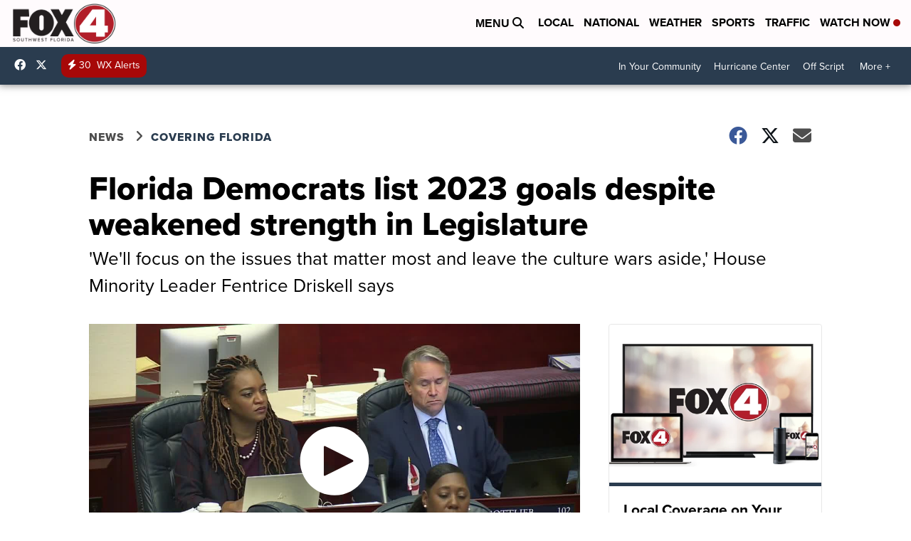

--- FILE ---
content_type: application/javascript; charset=utf-8
request_url: https://fundingchoicesmessages.google.com/f/AGSKWxV45b-xKW07Rex1IWdQGJc5rwhALYG_a5BzJjKEn5zesOHWgBI795d_S9BK6QFtkv0ExBu_5yJ3zbcEHtPcAW_W7B_s4jEqFICre5Eg20Cu_qS5jrMxQrSvukR28oD982BY8dvLYCTZT1FYAqwY3jHf0tFMUh6gKgI45FcoUneBr7kx1n2-GKj4lxSF/_/vastads./ad/blog__ads_new./ima/ads_/ads-footer.
body_size: -1288
content:
window['2b8fa89f-67af-42e6-a1a0-73fa79d30785'] = true;